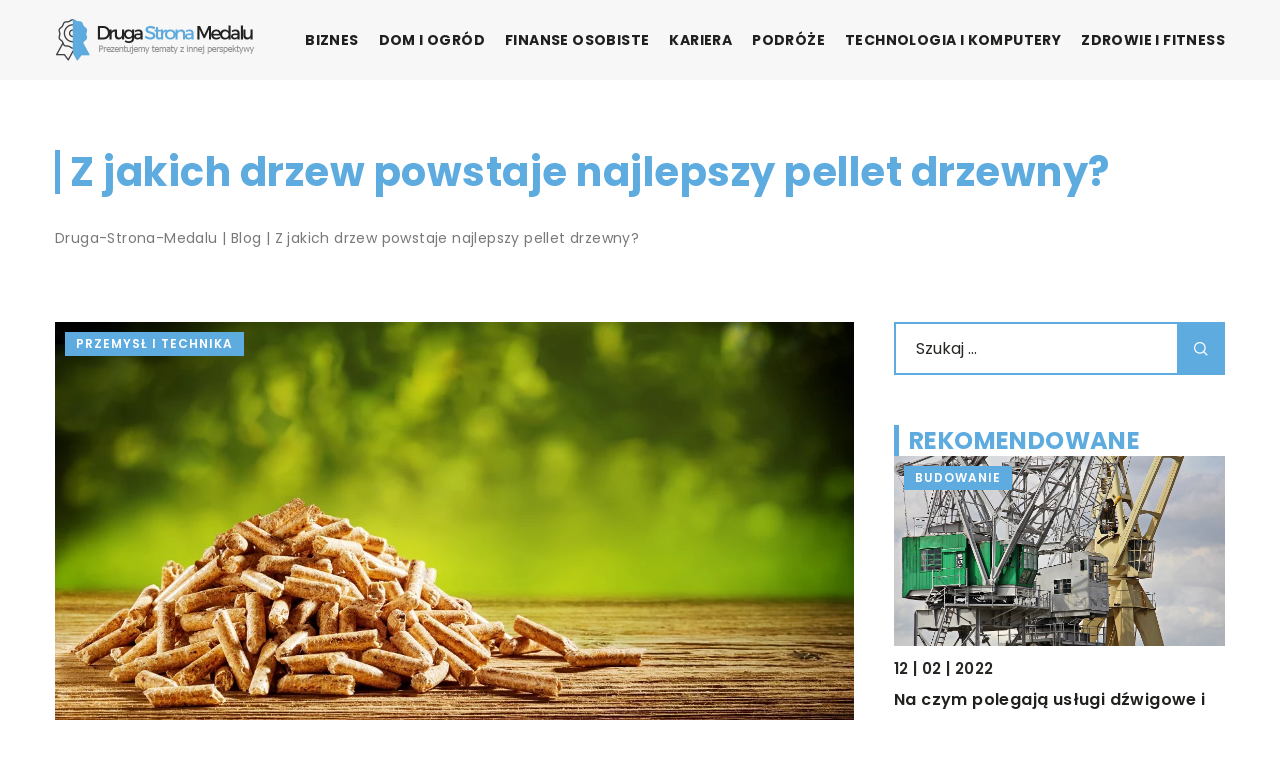

--- FILE ---
content_type: text/html; charset=UTF-8
request_url: https://druga-strona-medalu.pl/z-jakich-drzew-powstaje-najlepszy-pellet-drzewny/
body_size: 15737
content:
<!DOCTYPE html>
<html lang="pl">
<head><meta charset="UTF-8"><script>if(navigator.userAgent.match(/MSIE|Internet Explorer/i)||navigator.userAgent.match(/Trident\/7\..*?rv:11/i)){var href=document.location.href;if(!href.match(/[?&]nowprocket/)){if(href.indexOf("?")==-1){if(href.indexOf("#")==-1){document.location.href=href+"?nowprocket=1"}else{document.location.href=href.replace("#","?nowprocket=1#")}}else{if(href.indexOf("#")==-1){document.location.href=href+"&nowprocket=1"}else{document.location.href=href.replace("#","&nowprocket=1#")}}}}</script><script>class RocketLazyLoadScripts{constructor(){this.v="1.2.3",this.triggerEvents=["keydown","mousedown","mousemove","touchmove","touchstart","touchend","wheel"],this.userEventHandler=this._triggerListener.bind(this),this.touchStartHandler=this._onTouchStart.bind(this),this.touchMoveHandler=this._onTouchMove.bind(this),this.touchEndHandler=this._onTouchEnd.bind(this),this.clickHandler=this._onClick.bind(this),this.interceptedClicks=[],window.addEventListener("pageshow",t=>{this.persisted=t.persisted}),window.addEventListener("DOMContentLoaded",()=>{this._preconnect3rdParties()}),this.delayedScripts={normal:[],async:[],defer:[]},this.trash=[],this.allJQueries=[]}_addUserInteractionListener(t){if(document.hidden){t._triggerListener();return}this.triggerEvents.forEach(e=>window.addEventListener(e,t.userEventHandler,{passive:!0})),window.addEventListener("touchstart",t.touchStartHandler,{passive:!0}),window.addEventListener("mousedown",t.touchStartHandler),document.addEventListener("visibilitychange",t.userEventHandler)}_removeUserInteractionListener(){this.triggerEvents.forEach(t=>window.removeEventListener(t,this.userEventHandler,{passive:!0})),document.removeEventListener("visibilitychange",this.userEventHandler)}_onTouchStart(t){"HTML"!==t.target.tagName&&(window.addEventListener("touchend",this.touchEndHandler),window.addEventListener("mouseup",this.touchEndHandler),window.addEventListener("touchmove",this.touchMoveHandler,{passive:!0}),window.addEventListener("mousemove",this.touchMoveHandler),t.target.addEventListener("click",this.clickHandler),this._renameDOMAttribute(t.target,"onclick","rocket-onclick"),this._pendingClickStarted())}_onTouchMove(t){window.removeEventListener("touchend",this.touchEndHandler),window.removeEventListener("mouseup",this.touchEndHandler),window.removeEventListener("touchmove",this.touchMoveHandler,{passive:!0}),window.removeEventListener("mousemove",this.touchMoveHandler),t.target.removeEventListener("click",this.clickHandler),this._renameDOMAttribute(t.target,"rocket-onclick","onclick"),this._pendingClickFinished()}_onTouchEnd(t){window.removeEventListener("touchend",this.touchEndHandler),window.removeEventListener("mouseup",this.touchEndHandler),window.removeEventListener("touchmove",this.touchMoveHandler,{passive:!0}),window.removeEventListener("mousemove",this.touchMoveHandler)}_onClick(t){t.target.removeEventListener("click",this.clickHandler),this._renameDOMAttribute(t.target,"rocket-onclick","onclick"),this.interceptedClicks.push(t),t.preventDefault(),t.stopPropagation(),t.stopImmediatePropagation(),this._pendingClickFinished()}_replayClicks(){window.removeEventListener("touchstart",this.touchStartHandler,{passive:!0}),window.removeEventListener("mousedown",this.touchStartHandler),this.interceptedClicks.forEach(t=>{t.target.dispatchEvent(new MouseEvent("click",{view:t.view,bubbles:!0,cancelable:!0}))})}_waitForPendingClicks(){return new Promise(t=>{this._isClickPending?this._pendingClickFinished=t:t()})}_pendingClickStarted(){this._isClickPending=!0}_pendingClickFinished(){this._isClickPending=!1}_renameDOMAttribute(t,e,r){t.hasAttribute&&t.hasAttribute(e)&&(event.target.setAttribute(r,event.target.getAttribute(e)),event.target.removeAttribute(e))}_triggerListener(){this._removeUserInteractionListener(this),"loading"===document.readyState?document.addEventListener("DOMContentLoaded",this._loadEverythingNow.bind(this)):this._loadEverythingNow()}_preconnect3rdParties(){let t=[];document.querySelectorAll("script[type=rocketlazyloadscript]").forEach(e=>{if(e.hasAttribute("src")){let r=new URL(e.src).origin;r!==location.origin&&t.push({src:r,crossOrigin:e.crossOrigin||"module"===e.getAttribute("data-rocket-type")})}}),t=[...new Map(t.map(t=>[JSON.stringify(t),t])).values()],this._batchInjectResourceHints(t,"preconnect")}async _loadEverythingNow(){this.lastBreath=Date.now(),this._delayEventListeners(this),this._delayJQueryReady(this),this._handleDocumentWrite(),this._registerAllDelayedScripts(),this._preloadAllScripts(),await this._loadScriptsFromList(this.delayedScripts.normal),await this._loadScriptsFromList(this.delayedScripts.defer),await this._loadScriptsFromList(this.delayedScripts.async);try{await this._triggerDOMContentLoaded(),await this._triggerWindowLoad()}catch(t){console.error(t)}window.dispatchEvent(new Event("rocket-allScriptsLoaded")),this._waitForPendingClicks().then(()=>{this._replayClicks()}),this._emptyTrash()}_registerAllDelayedScripts(){document.querySelectorAll("script[type=rocketlazyloadscript]").forEach(t=>{t.hasAttribute("data-rocket-src")?t.hasAttribute("async")&&!1!==t.async?this.delayedScripts.async.push(t):t.hasAttribute("defer")&&!1!==t.defer||"module"===t.getAttribute("data-rocket-type")?this.delayedScripts.defer.push(t):this.delayedScripts.normal.push(t):this.delayedScripts.normal.push(t)})}async _transformScript(t){return new Promise((await this._littleBreath(),navigator.userAgent.indexOf("Firefox/")>0||""===navigator.vendor)?e=>{let r=document.createElement("script");[...t.attributes].forEach(t=>{let e=t.nodeName;"type"!==e&&("data-rocket-type"===e&&(e="type"),"data-rocket-src"===e&&(e="src"),r.setAttribute(e,t.nodeValue))}),t.text&&(r.text=t.text),r.hasAttribute("src")?(r.addEventListener("load",e),r.addEventListener("error",e)):(r.text=t.text,e());try{t.parentNode.replaceChild(r,t)}catch(i){e()}}:async e=>{function r(){t.setAttribute("data-rocket-status","failed"),e()}try{let i=t.getAttribute("data-rocket-type"),n=t.getAttribute("data-rocket-src");t.text,i?(t.type=i,t.removeAttribute("data-rocket-type")):t.removeAttribute("type"),t.addEventListener("load",function r(){t.setAttribute("data-rocket-status","executed"),e()}),t.addEventListener("error",r),n?(t.removeAttribute("data-rocket-src"),t.src=n):t.src="data:text/javascript;base64,"+window.btoa(unescape(encodeURIComponent(t.text)))}catch(s){r()}})}async _loadScriptsFromList(t){let e=t.shift();return e&&e.isConnected?(await this._transformScript(e),this._loadScriptsFromList(t)):Promise.resolve()}_preloadAllScripts(){this._batchInjectResourceHints([...this.delayedScripts.normal,...this.delayedScripts.defer,...this.delayedScripts.async],"preload")}_batchInjectResourceHints(t,e){var r=document.createDocumentFragment();t.forEach(t=>{let i=t.getAttribute&&t.getAttribute("data-rocket-src")||t.src;if(i){let n=document.createElement("link");n.href=i,n.rel=e,"preconnect"!==e&&(n.as="script"),t.getAttribute&&"module"===t.getAttribute("data-rocket-type")&&(n.crossOrigin=!0),t.crossOrigin&&(n.crossOrigin=t.crossOrigin),t.integrity&&(n.integrity=t.integrity),r.appendChild(n),this.trash.push(n)}}),document.head.appendChild(r)}_delayEventListeners(t){let e={};function r(t,r){!function t(r){!e[r]&&(e[r]={originalFunctions:{add:r.addEventListener,remove:r.removeEventListener},eventsToRewrite:[]},r.addEventListener=function(){arguments[0]=i(arguments[0]),e[r].originalFunctions.add.apply(r,arguments)},r.removeEventListener=function(){arguments[0]=i(arguments[0]),e[r].originalFunctions.remove.apply(r,arguments)});function i(t){return e[r].eventsToRewrite.indexOf(t)>=0?"rocket-"+t:t}}(t),e[t].eventsToRewrite.push(r)}function i(t,e){let r=t[e];Object.defineProperty(t,e,{get:()=>r||function(){},set(i){t["rocket"+e]=r=i}})}r(document,"DOMContentLoaded"),r(window,"DOMContentLoaded"),r(window,"load"),r(window,"pageshow"),r(document,"readystatechange"),i(document,"onreadystatechange"),i(window,"onload"),i(window,"onpageshow")}_delayJQueryReady(t){let e;function r(r){if(r&&r.fn&&!t.allJQueries.includes(r)){r.fn.ready=r.fn.init.prototype.ready=function(e){return t.domReadyFired?e.bind(document)(r):document.addEventListener("rocket-DOMContentLoaded",()=>e.bind(document)(r)),r([])};let i=r.fn.on;r.fn.on=r.fn.init.prototype.on=function(){if(this[0]===window){function t(t){return t.split(" ").map(t=>"load"===t||0===t.indexOf("load.")?"rocket-jquery-load":t).join(" ")}"string"==typeof arguments[0]||arguments[0]instanceof String?arguments[0]=t(arguments[0]):"object"==typeof arguments[0]&&Object.keys(arguments[0]).forEach(e=>{let r=arguments[0][e];delete arguments[0][e],arguments[0][t(e)]=r})}return i.apply(this,arguments),this},t.allJQueries.push(r)}e=r}r(window.jQuery),Object.defineProperty(window,"jQuery",{get:()=>e,set(t){r(t)}})}async _triggerDOMContentLoaded(){this.domReadyFired=!0,await this._littleBreath(),document.dispatchEvent(new Event("rocket-DOMContentLoaded")),await this._littleBreath(),window.dispatchEvent(new Event("rocket-DOMContentLoaded")),await this._littleBreath(),document.dispatchEvent(new Event("rocket-readystatechange")),await this._littleBreath(),document.rocketonreadystatechange&&document.rocketonreadystatechange()}async _triggerWindowLoad(){await this._littleBreath(),window.dispatchEvent(new Event("rocket-load")),await this._littleBreath(),window.rocketonload&&window.rocketonload(),await this._littleBreath(),this.allJQueries.forEach(t=>t(window).trigger("rocket-jquery-load")),await this._littleBreath();let t=new Event("rocket-pageshow");t.persisted=this.persisted,window.dispatchEvent(t),await this._littleBreath(),window.rocketonpageshow&&window.rocketonpageshow({persisted:this.persisted})}_handleDocumentWrite(){let t=new Map;document.write=document.writeln=function(e){let r=document.currentScript;r||console.error("WPRocket unable to document.write this: "+e);let i=document.createRange(),n=r.parentElement,s=t.get(r);void 0===s&&(s=r.nextSibling,t.set(r,s));let a=document.createDocumentFragment();i.setStart(a,0),a.appendChild(i.createContextualFragment(e)),n.insertBefore(a,s)}}async _littleBreath(){Date.now()-this.lastBreath>45&&(await this._requestAnimFrame(),this.lastBreath=Date.now())}async _requestAnimFrame(){return document.hidden?new Promise(t=>setTimeout(t)):new Promise(t=>requestAnimationFrame(t))}_emptyTrash(){this.trash.forEach(t=>t.remove())}static run(){let t=new RocketLazyLoadScripts;t._addUserInteractionListener(t)}}RocketLazyLoadScripts.run();</script>	
	
	<meta name="viewport" content="width=device-width, initial-scale=1">
		<meta name='robots' content='index, follow, max-image-preview:large, max-snippet:-1, max-video-preview:-1' />

	<!-- This site is optimized with the Yoast SEO plugin v26.5 - https://yoast.com/wordpress/plugins/seo/ -->
	<title>Z jakich drzew powstaje najlepszy pellet drzewny? - druga-strona-medalu.pl</title><link rel="stylesheet" href="https://druga-strona-medalu.pl/wp-content/cache/min/1/93bc69ddde3ed16c7b6e2170d07d56e8.css" media="all" data-minify="1" />
	<link rel="canonical" href="https://druga-strona-medalu.pl/z-jakich-drzew-powstaje-najlepszy-pellet-drzewny/" />
	<meta property="og:locale" content="pl_PL" />
	<meta property="og:type" content="article" />
	<meta property="og:title" content="Z jakich drzew powstaje najlepszy pellet drzewny? - druga-strona-medalu.pl" />
	<meta property="og:description" content="To jest świetne pytanie. Odpowiedź zależy od tego, czego szukasz w peletach drzewnych. Niektóre drzewa są lepsze od innych do [&hellip;]" />
	<meta property="og:url" content="https://druga-strona-medalu.pl/z-jakich-drzew-powstaje-najlepszy-pellet-drzewny/" />
	<meta property="og:site_name" content="druga-strona-medalu.pl" />
	<meta property="og:image" content="https://druga-strona-medalu.pl/wp-content/uploads/2023/03/pellet-opal.jpeg" />
	<meta property="og:image:width" content="1280" />
	<meta property="og:image:height" content="704" />
	<meta property="og:image:type" content="image/jpeg" />
	<meta name="author" content="druga-strona-medalu" />
	<meta name="twitter:card" content="summary_large_image" />
	<meta name="twitter:label1" content="Napisane przez" />
	<meta name="twitter:data1" content="druga-strona-medalu" />
	<meta name="twitter:label2" content="Szacowany czas czytania" />
	<meta name="twitter:data2" content="2 minuty" />
	<script type="application/ld+json" class="yoast-schema-graph">{"@context":"https://schema.org","@graph":[{"@type":"WebPage","@id":"https://druga-strona-medalu.pl/z-jakich-drzew-powstaje-najlepszy-pellet-drzewny/","url":"https://druga-strona-medalu.pl/z-jakich-drzew-powstaje-najlepszy-pellet-drzewny/","name":"Z jakich drzew powstaje najlepszy pellet drzewny? - druga-strona-medalu.pl","isPartOf":{"@id":"https://druga-strona-medalu.pl/#website"},"primaryImageOfPage":{"@id":"https://druga-strona-medalu.pl/z-jakich-drzew-powstaje-najlepszy-pellet-drzewny/#primaryimage"},"image":{"@id":"https://druga-strona-medalu.pl/z-jakich-drzew-powstaje-najlepszy-pellet-drzewny/#primaryimage"},"thumbnailUrl":"https://druga-strona-medalu.pl/wp-content/uploads/2023/03/pellet-opal.jpeg","inLanguage":"pl-PL","potentialAction":[{"@type":"ReadAction","target":["https://druga-strona-medalu.pl/z-jakich-drzew-powstaje-najlepszy-pellet-drzewny/"]}]},{"@type":"ImageObject","inLanguage":"pl-PL","@id":"https://druga-strona-medalu.pl/z-jakich-drzew-powstaje-najlepszy-pellet-drzewny/#primaryimage","url":"https://druga-strona-medalu.pl/wp-content/uploads/2023/03/pellet-opal.jpeg","contentUrl":"https://druga-strona-medalu.pl/wp-content/uploads/2023/03/pellet-opal.jpeg","width":1280,"height":704},{"@type":"WebSite","@id":"https://druga-strona-medalu.pl/#website","url":"https://druga-strona-medalu.pl/","name":"druga-strona-medalu.pl","description":"","potentialAction":[{"@type":"SearchAction","target":{"@type":"EntryPoint","urlTemplate":"https://druga-strona-medalu.pl/?s={search_term_string}"},"query-input":{"@type":"PropertyValueSpecification","valueRequired":true,"valueName":"search_term_string"}}],"inLanguage":"pl-PL"}]}</script>
	<!-- / Yoast SEO plugin. -->


<link rel='dns-prefetch' href='//cdnjs.cloudflare.com' />

<style id='wp-img-auto-sizes-contain-inline-css' type='text/css'>
img:is([sizes=auto i],[sizes^="auto," i]){contain-intrinsic-size:3000px 1500px}
/*# sourceURL=wp-img-auto-sizes-contain-inline-css */
</style>
<style id='wp-emoji-styles-inline-css' type='text/css'>

	img.wp-smiley, img.emoji {
		display: inline !important;
		border: none !important;
		box-shadow: none !important;
		height: 1em !important;
		width: 1em !important;
		margin: 0 0.07em !important;
		vertical-align: -0.1em !important;
		background: none !important;
		padding: 0 !important;
	}
/*# sourceURL=wp-emoji-styles-inline-css */
</style>
<style id='classic-theme-styles-inline-css' type='text/css'>
/*! This file is auto-generated */
.wp-block-button__link{color:#fff;background-color:#32373c;border-radius:9999px;box-shadow:none;text-decoration:none;padding:calc(.667em + 2px) calc(1.333em + 2px);font-size:1.125em}.wp-block-file__button{background:#32373c;color:#fff;text-decoration:none}
/*# sourceURL=/wp-includes/css/classic-themes.min.css */
</style>

<script type="text/javascript" src="https://druga-strona-medalu.pl/wp-includes/js/jquery/jquery.min.js?ver=3.7.1" id="jquery-core-js"></script>
<script type="text/javascript" src="https://druga-strona-medalu.pl/wp-includes/js/jquery/jquery-migrate.min.js?ver=3.4.1" id="jquery-migrate-js" defer></script>
<script  type="application/ld+json">
        {
          "@context": "https://schema.org",
          "@type": "BreadcrumbList",
          "itemListElement": [{"@type": "ListItem","position": 1,"name": "druga-strona-medalu","item": "https://druga-strona-medalu.pl" },{"@type": "ListItem","position": 2,"name": "Blog","item": "https://druga-strona-medalu.pl/blog/" },{"@type": "ListItem","position": 3,"name": "Z jakich drzew powstaje najlepszy pellet drzewny?"}]
        }
        </script>    <style>
    @font-face {font-family: 'Poppins';font-style: normal;font-weight: 400;src: url('https://druga-strona-medalu.pl/wp-content/themes/knight-theme/fonts/Poppins-Regular.ttf');font-display: swap;}
    @font-face {font-family: 'Poppins';font-style: normal;font-weight: 500;src: url('https://druga-strona-medalu.pl/wp-content/themes/knight-theme/fonts/Poppins-Medium.ttf');font-display: swap;}
    @font-face {font-family: 'Poppins';font-style: normal;font-weight: 600;src: url('https://druga-strona-medalu.pl/wp-content/themes/knight-theme/fonts/Poppins-SemiBold.ttf');font-display: swap;}
    @font-face {font-family: 'Poppins';font-style: normal;font-weight: 700;src: url('https://druga-strona-medalu.pl/wp-content/themes/knight-theme/fonts/Poppins-Bold.ttf');font-display: swap;}
    @font-face {font-family: 'Poppins';font-style: normal;font-weight: 800;src: url('https://druga-strona-medalu.pl/wp-content/themes/knight-theme/fonts/Poppins-ExtraBold.ttf');font-display: swap;}
    </style>
<script  type="application/ld+json">
        {
          "@context": "https://schema.org",
          "@type": "Article",
          "headline": "Z jakich drzew powstaje najlepszy pellet drzewny?",
          "image": "https://druga-strona-medalu.pl/wp-content/uploads/2023/03/pellet-opal.jpeg",
          "datePublished": "2023-01-20",
          "dateModified": "2023-01-20",
          "author": {
            "@type": "Person",
            "name": "druga-strona-medalu"
          },
           "publisher": {
            "@type": "Organization",
            "name": "druga-strona-medalu.pl",
            "logo": {
              "@type": "ImageObject",
              "url": "https://druga-strona-medalu.pl/wp-content/uploads/2023/07/logo8.png"
            }
          }
          
        }
        </script><link rel="icon" href="https://druga-strona-medalu.pl/wp-content/uploads/2023/07/cropped-logo8_favicon-300x300-1.png" sizes="32x32" />
<link rel="icon" href="https://druga-strona-medalu.pl/wp-content/uploads/2023/07/cropped-logo8_favicon-300x300-1.png" sizes="192x192" />
<link rel="apple-touch-icon" href="https://druga-strona-medalu.pl/wp-content/uploads/2023/07/cropped-logo8_favicon-300x300-1.png" />
<meta name="msapplication-TileImage" content="https://druga-strona-medalu.pl/wp-content/uploads/2023/07/cropped-logo8_favicon-300x300-1.png" />
<noscript><style id="rocket-lazyload-nojs-css">.rll-youtube-player, [data-lazy-src]{display:none !important;}</style></noscript>	
<!-- Google tag (gtag.js) -->
<script type="rocketlazyloadscript" async data-rocket-src="https://www.googletagmanager.com/gtag/js?id=G-ZLL64EVS2K"></script>
<script type="rocketlazyloadscript">
  window.dataLayer = window.dataLayer || [];
  function gtag(){dataLayer.push(arguments);}
  gtag('js', new Date());

  gtag('config', 'G-ZLL64EVS2K');
</script>


<style id='global-styles-inline-css' type='text/css'>
:root{--wp--preset--aspect-ratio--square: 1;--wp--preset--aspect-ratio--4-3: 4/3;--wp--preset--aspect-ratio--3-4: 3/4;--wp--preset--aspect-ratio--3-2: 3/2;--wp--preset--aspect-ratio--2-3: 2/3;--wp--preset--aspect-ratio--16-9: 16/9;--wp--preset--aspect-ratio--9-16: 9/16;--wp--preset--color--black: #000000;--wp--preset--color--cyan-bluish-gray: #abb8c3;--wp--preset--color--white: #ffffff;--wp--preset--color--pale-pink: #f78da7;--wp--preset--color--vivid-red: #cf2e2e;--wp--preset--color--luminous-vivid-orange: #ff6900;--wp--preset--color--luminous-vivid-amber: #fcb900;--wp--preset--color--light-green-cyan: #7bdcb5;--wp--preset--color--vivid-green-cyan: #00d084;--wp--preset--color--pale-cyan-blue: #8ed1fc;--wp--preset--color--vivid-cyan-blue: #0693e3;--wp--preset--color--vivid-purple: #9b51e0;--wp--preset--gradient--vivid-cyan-blue-to-vivid-purple: linear-gradient(135deg,rgb(6,147,227) 0%,rgb(155,81,224) 100%);--wp--preset--gradient--light-green-cyan-to-vivid-green-cyan: linear-gradient(135deg,rgb(122,220,180) 0%,rgb(0,208,130) 100%);--wp--preset--gradient--luminous-vivid-amber-to-luminous-vivid-orange: linear-gradient(135deg,rgb(252,185,0) 0%,rgb(255,105,0) 100%);--wp--preset--gradient--luminous-vivid-orange-to-vivid-red: linear-gradient(135deg,rgb(255,105,0) 0%,rgb(207,46,46) 100%);--wp--preset--gradient--very-light-gray-to-cyan-bluish-gray: linear-gradient(135deg,rgb(238,238,238) 0%,rgb(169,184,195) 100%);--wp--preset--gradient--cool-to-warm-spectrum: linear-gradient(135deg,rgb(74,234,220) 0%,rgb(151,120,209) 20%,rgb(207,42,186) 40%,rgb(238,44,130) 60%,rgb(251,105,98) 80%,rgb(254,248,76) 100%);--wp--preset--gradient--blush-light-purple: linear-gradient(135deg,rgb(255,206,236) 0%,rgb(152,150,240) 100%);--wp--preset--gradient--blush-bordeaux: linear-gradient(135deg,rgb(254,205,165) 0%,rgb(254,45,45) 50%,rgb(107,0,62) 100%);--wp--preset--gradient--luminous-dusk: linear-gradient(135deg,rgb(255,203,112) 0%,rgb(199,81,192) 50%,rgb(65,88,208) 100%);--wp--preset--gradient--pale-ocean: linear-gradient(135deg,rgb(255,245,203) 0%,rgb(182,227,212) 50%,rgb(51,167,181) 100%);--wp--preset--gradient--electric-grass: linear-gradient(135deg,rgb(202,248,128) 0%,rgb(113,206,126) 100%);--wp--preset--gradient--midnight: linear-gradient(135deg,rgb(2,3,129) 0%,rgb(40,116,252) 100%);--wp--preset--font-size--small: 13px;--wp--preset--font-size--medium: 20px;--wp--preset--font-size--large: 36px;--wp--preset--font-size--x-large: 42px;--wp--preset--spacing--20: 0.44rem;--wp--preset--spacing--30: 0.67rem;--wp--preset--spacing--40: 1rem;--wp--preset--spacing--50: 1.5rem;--wp--preset--spacing--60: 2.25rem;--wp--preset--spacing--70: 3.38rem;--wp--preset--spacing--80: 5.06rem;--wp--preset--shadow--natural: 6px 6px 9px rgba(0, 0, 0, 0.2);--wp--preset--shadow--deep: 12px 12px 50px rgba(0, 0, 0, 0.4);--wp--preset--shadow--sharp: 6px 6px 0px rgba(0, 0, 0, 0.2);--wp--preset--shadow--outlined: 6px 6px 0px -3px rgb(255, 255, 255), 6px 6px rgb(0, 0, 0);--wp--preset--shadow--crisp: 6px 6px 0px rgb(0, 0, 0);}:where(.is-layout-flex){gap: 0.5em;}:where(.is-layout-grid){gap: 0.5em;}body .is-layout-flex{display: flex;}.is-layout-flex{flex-wrap: wrap;align-items: center;}.is-layout-flex > :is(*, div){margin: 0;}body .is-layout-grid{display: grid;}.is-layout-grid > :is(*, div){margin: 0;}:where(.wp-block-columns.is-layout-flex){gap: 2em;}:where(.wp-block-columns.is-layout-grid){gap: 2em;}:where(.wp-block-post-template.is-layout-flex){gap: 1.25em;}:where(.wp-block-post-template.is-layout-grid){gap: 1.25em;}.has-black-color{color: var(--wp--preset--color--black) !important;}.has-cyan-bluish-gray-color{color: var(--wp--preset--color--cyan-bluish-gray) !important;}.has-white-color{color: var(--wp--preset--color--white) !important;}.has-pale-pink-color{color: var(--wp--preset--color--pale-pink) !important;}.has-vivid-red-color{color: var(--wp--preset--color--vivid-red) !important;}.has-luminous-vivid-orange-color{color: var(--wp--preset--color--luminous-vivid-orange) !important;}.has-luminous-vivid-amber-color{color: var(--wp--preset--color--luminous-vivid-amber) !important;}.has-light-green-cyan-color{color: var(--wp--preset--color--light-green-cyan) !important;}.has-vivid-green-cyan-color{color: var(--wp--preset--color--vivid-green-cyan) !important;}.has-pale-cyan-blue-color{color: var(--wp--preset--color--pale-cyan-blue) !important;}.has-vivid-cyan-blue-color{color: var(--wp--preset--color--vivid-cyan-blue) !important;}.has-vivid-purple-color{color: var(--wp--preset--color--vivid-purple) !important;}.has-black-background-color{background-color: var(--wp--preset--color--black) !important;}.has-cyan-bluish-gray-background-color{background-color: var(--wp--preset--color--cyan-bluish-gray) !important;}.has-white-background-color{background-color: var(--wp--preset--color--white) !important;}.has-pale-pink-background-color{background-color: var(--wp--preset--color--pale-pink) !important;}.has-vivid-red-background-color{background-color: var(--wp--preset--color--vivid-red) !important;}.has-luminous-vivid-orange-background-color{background-color: var(--wp--preset--color--luminous-vivid-orange) !important;}.has-luminous-vivid-amber-background-color{background-color: var(--wp--preset--color--luminous-vivid-amber) !important;}.has-light-green-cyan-background-color{background-color: var(--wp--preset--color--light-green-cyan) !important;}.has-vivid-green-cyan-background-color{background-color: var(--wp--preset--color--vivid-green-cyan) !important;}.has-pale-cyan-blue-background-color{background-color: var(--wp--preset--color--pale-cyan-blue) !important;}.has-vivid-cyan-blue-background-color{background-color: var(--wp--preset--color--vivid-cyan-blue) !important;}.has-vivid-purple-background-color{background-color: var(--wp--preset--color--vivid-purple) !important;}.has-black-border-color{border-color: var(--wp--preset--color--black) !important;}.has-cyan-bluish-gray-border-color{border-color: var(--wp--preset--color--cyan-bluish-gray) !important;}.has-white-border-color{border-color: var(--wp--preset--color--white) !important;}.has-pale-pink-border-color{border-color: var(--wp--preset--color--pale-pink) !important;}.has-vivid-red-border-color{border-color: var(--wp--preset--color--vivid-red) !important;}.has-luminous-vivid-orange-border-color{border-color: var(--wp--preset--color--luminous-vivid-orange) !important;}.has-luminous-vivid-amber-border-color{border-color: var(--wp--preset--color--luminous-vivid-amber) !important;}.has-light-green-cyan-border-color{border-color: var(--wp--preset--color--light-green-cyan) !important;}.has-vivid-green-cyan-border-color{border-color: var(--wp--preset--color--vivid-green-cyan) !important;}.has-pale-cyan-blue-border-color{border-color: var(--wp--preset--color--pale-cyan-blue) !important;}.has-vivid-cyan-blue-border-color{border-color: var(--wp--preset--color--vivid-cyan-blue) !important;}.has-vivid-purple-border-color{border-color: var(--wp--preset--color--vivid-purple) !important;}.has-vivid-cyan-blue-to-vivid-purple-gradient-background{background: var(--wp--preset--gradient--vivid-cyan-blue-to-vivid-purple) !important;}.has-light-green-cyan-to-vivid-green-cyan-gradient-background{background: var(--wp--preset--gradient--light-green-cyan-to-vivid-green-cyan) !important;}.has-luminous-vivid-amber-to-luminous-vivid-orange-gradient-background{background: var(--wp--preset--gradient--luminous-vivid-amber-to-luminous-vivid-orange) !important;}.has-luminous-vivid-orange-to-vivid-red-gradient-background{background: var(--wp--preset--gradient--luminous-vivid-orange-to-vivid-red) !important;}.has-very-light-gray-to-cyan-bluish-gray-gradient-background{background: var(--wp--preset--gradient--very-light-gray-to-cyan-bluish-gray) !important;}.has-cool-to-warm-spectrum-gradient-background{background: var(--wp--preset--gradient--cool-to-warm-spectrum) !important;}.has-blush-light-purple-gradient-background{background: var(--wp--preset--gradient--blush-light-purple) !important;}.has-blush-bordeaux-gradient-background{background: var(--wp--preset--gradient--blush-bordeaux) !important;}.has-luminous-dusk-gradient-background{background: var(--wp--preset--gradient--luminous-dusk) !important;}.has-pale-ocean-gradient-background{background: var(--wp--preset--gradient--pale-ocean) !important;}.has-electric-grass-gradient-background{background: var(--wp--preset--gradient--electric-grass) !important;}.has-midnight-gradient-background{background: var(--wp--preset--gradient--midnight) !important;}.has-small-font-size{font-size: var(--wp--preset--font-size--small) !important;}.has-medium-font-size{font-size: var(--wp--preset--font-size--medium) !important;}.has-large-font-size{font-size: var(--wp--preset--font-size--large) !important;}.has-x-large-font-size{font-size: var(--wp--preset--font-size--x-large) !important;}
/*# sourceURL=global-styles-inline-css */
</style>
</head>

<body class="wp-singular post-template-default single single-post postid-3982 single-format-standard wp-theme-knight-theme">


	<header class="k_header">
		<div class="k_conatiner k-flex-between"> 
			<nav id="mainnav" class="mainnav" role="navigation">
				<div class="menu-menu-container"><ul id="menu-menu" class="menu"><li id="menu-item-6296" class="menu-item menu-item-type-taxonomy menu-item-object-companycategory menu-item-6296"><a href="https://druga-strona-medalu.pl/firmy/biznes/">Biznes</a></li>
<li id="menu-item-6297" class="menu-item menu-item-type-taxonomy menu-item-object-companycategory menu-item-6297"><a href="https://druga-strona-medalu.pl/firmy/dom-i-ogrod/">Dom i ogród</a></li>
<li id="menu-item-6298" class="menu-item menu-item-type-taxonomy menu-item-object-companycategory menu-item-6298"><a href="https://druga-strona-medalu.pl/firmy/finanse-osobiste/">Finanse osobiste</a></li>
<li id="menu-item-6299" class="menu-item menu-item-type-taxonomy menu-item-object-companycategory menu-item-6299"><a href="https://druga-strona-medalu.pl/firmy/kariera/">Kariera</a></li>
<li id="menu-item-6300" class="menu-item menu-item-type-taxonomy menu-item-object-companycategory menu-item-6300"><a href="https://druga-strona-medalu.pl/firmy/podroze/">Podróże</a></li>
<li id="menu-item-6301" class="menu-item menu-item-type-taxonomy menu-item-object-companycategory menu-item-6301"><a href="https://druga-strona-medalu.pl/firmy/technologia-i-komputery/">Technologia i komputery</a></li>
<li id="menu-item-6302" class="menu-item menu-item-type-taxonomy menu-item-object-companycategory menu-item-6302"><a href="https://druga-strona-medalu.pl/firmy/zdrowie-i-fitness/">Zdrowie i fitness</a></li>
</ul></div>			</nav> 
			<div class="k_logo">
								<a href="https://druga-strona-medalu.pl/">   
					<img width="400" height="100" src="https://druga-strona-medalu.pl/wp-content/uploads/2023/07/logo8.png" class="logo-main" alt="druga-strona-medalu.pl">	
				</a>
							</div> 	
			<div class="mobile-menu">
				<div id="btn-menu">
					<svg class="ham hamRotate ham8" viewBox="0 0 100 100" width="80" onclick="this.classList.toggle('active')">
						<path class="line top" d="m 30,33 h 40 c 3.722839,0 7.5,3.126468 7.5,8.578427 0,5.451959 -2.727029,8.421573 -7.5,8.421573 h -20" />
						<path class="line middle"d="m 30,50 h 40" />
						<path class="line bottom" d="m 70,67 h -40 c 0,0 -7.5,-0.802118 -7.5,-8.365747 0,-7.563629 7.5,-8.634253 7.5,-8.634253 h 20" />
					</svg>
				</div>
			</div>
		</div> 
	</header>


			
									

<section class="k-pt-7 k-pt-5-m">
	<div class="k_conatiner k_conatiner-col">
		
		
		<div class="k-flex">
			
			<h1 class="k_page_h1 k-mb-3">Z jakich drzew powstaje najlepszy pellet drzewny?</h1>
			<ul id="breadcrumbs" class="k_breadcrumbs"><li class="item-home"><a class="bread-link bread-home" href="https://druga-strona-medalu.pl" title="druga-strona-medalu">druga-strona-medalu</a></li><li class="separator separator-home"> | </li><li data-id="4" class="item-cat"><a href="https://druga-strona-medalu.pl/blog/">Blog</a></li><li class="separator"> | </li><li data-id="5" class="item-current  item-3982"><strong class="bread-current bread-3982" title="Z jakich drzew powstaje najlepszy pellet drzewny?">Z jakich drzew powstaje najlepszy pellet drzewny?</strong></li></ul>		</div>
	</div>
</section>

<section class="k_text_section k-pt-7 k-pt-5-m">
	<div class="k_conatiner k_conatiner-col">
		
		<div class="k_col-7">
		
		<div class="k_relative k-flex k_img_banner k-mb-3">
			<img width="1280" height="704" src="https://druga-strona-medalu.pl/wp-content/uploads/2023/03/pellet-opal.jpeg" alt="Z jakich drzew powstaje najlepszy pellet drzewny?">			<div class="k_post-single-cat">
				<a href="https://druga-strona-medalu.pl/category/przemysl-i-technika/">Przemysł i technika</a>  
			</div> 
		</div> 
		
			

		<div class="k_meta-single k-mb-3 k-flex k-flex-v-center k_weight-semibold">
				<div class="k_post-single-author">
				
					<div class="k_meta-value k-flex k-flex-v-center">
					<svg width="80" height="80" viewBox="0 0 80 80" fill="none" xmlns="http://www.w3.org/2000/svg"><path d="M60 70L20 70C17.7909 70 16 68.2091 16 66C16 59.3836 20.1048 53.4615 26.3003 51.1395L27.5304 50.6785C35.5704 47.6651 44.4296 47.6651 52.4696 50.6785L53.6997 51.1395C59.8952 53.4615 64 59.3836 64 66C64 68.2091 62.2091 70 60 70Z" fill="#C2CCDE" stroke="#C2CCDE" stroke-width="4" stroke-linecap="square" stroke-linejoin="round" /><path d="M33.9015 38.8673C37.7294 40.8336 42.2706 40.8336 46.0985 38.8673C49.6611 37.0373 52.2136 33.7042 53.0516 29.7878L53.2752 28.7425C54.1322 24.7375 53.2168 20.5576 50.7644 17.2774L50.4053 16.797C47.9525 13.5163 44.0962 11.5845 40 11.5845C35.9038 11.5845 32.0475 13.5163 29.5947 16.797L29.2356 17.2774C26.7832 20.5576 25.8678 24.7375 26.7248 28.7425L26.9484 29.7878C27.7864 33.7042 30.3389 37.0373 33.9015 38.8673Z" fill="#C2CCDE" stroke="#C2CCDE" stroke-width="4" stroke-linecap="round" stroke-linejoin="round" /></svg>
						<a href="https://druga-strona-medalu.pl/autor/druga-strona-medalu/" rel="nofollow">druga-strona-medalu</a>					</div>
				</div>
				<div class="k_post-single-date">
					<div class="k_meta-value k-flex k-flex-v-center">
					<svg width="80" height="80" viewBox="0 0 80 80" fill="none" xmlns="http://www.w3.org/2000/svg"><path fill-rule="evenodd" clip-rule="evenodd" d="M55.5 13.5C55.5 12.1193 54.3807 11 53 11C51.6193 11 50.5 12.1193 50.5 13.5V21C50.5 21.2761 50.2761 21.5 50 21.5L30 21.5C29.7239 21.5 29.5 21.2761 29.5 21V13.5C29.5 12.1193 28.3807 11 27 11C25.6193 11 24.5 12.1193 24.5 13.5V21C24.5 21.2761 24.2761 21.5 24 21.5H20C17.7909 21.5 16 23.2909 16 25.5L16 31L64 31V25.5C64 23.2909 62.2091 21.5 60 21.5H56C55.7239 21.5 55.5 21.2761 55.5 21V13.5ZM64 36L16 36L16 65.5C16 67.7091 17.7909 69.5 20 69.5H60C62.2091 69.5 64 67.7091 64 65.5V36Z" fill="#000000" /></svg>
						<time>20 | 01 | 2023</time>
					</div>
				</div>
				
				
				 
			</div>
			
			<div class="k-flex k-mb-3">
				<div class="k-post-reading-time">Potrzebujesz ok. 2 min. aby przeczytać ten wpis</div>			</div>

			
			<div class="k_content k_ul">
				<div class='etykiety-publikacji'></div><p data-pm-slice="1 1 []">To jest świetne pytanie. Odpowiedź zależy od tego, czego szukasz w peletach drzewnych. Niektóre drzewa są lepsze od innych do produkcji peletów, ale nie ma jednego uniwersalnego rozwiązania.</p>
<p>Istnieje kilka gatunków drzew, które produkują dobre pellety, z ich własnymi unikalnymi cechami. Oto kilka z najbardziej popularnych:</p>
<h2>Aspen</h2>
<p>Jest to najczęstszy typ używany do produkcji pelletu, ponieważ ma wysoką wartość cieplną i niską zawartość wilgoci. Spala się również czysto, więc jest dobry dla wewnętrznych systemów grzewczych. Jednak drzewa osikowe rosną szybko i nie są na tyle trwałe, aby można je było zbierać trzy razy w roku, jak niektóre inne gatunki. Zanim będzie można je wykorzystać jako paliwo biomasowe, mija około pięciu lat. Drzewa osikowe produkują również sok, który może powodować zapychanie się rębaka, jeśli nie czyścimy go regularnie lub nie używamy środków zapobiegających przywieraniu, takich jak olej roślinny, na wałku ślimaka przed załadowaniem zrębków do leja.</p>
<h2>Olcha</h2>
<p>Podobnie jak osika, olcha rośnie szybko i produkuje duże ilości zrębków, które są idealne do produkcji peletów w domu lub na skalę komercyjną przy użyciu specjalistycznego sprzętu, takiego jak młyny do peletów lub linie do peletowania. Olcha jest miękkim drewnem, które jest łatwe do zrębkowania i może być używane samodzielnie lub mieszane z innymi rodzajami zrębków do produkcji wysokiej jakości peletów.</p>
<h2>Sosna</h2>
<p>Sosna jest kolejnym miękkim, łatwym do rozdrobnienia drewnem, z którego powstają dobre pellety. Jest częstym wyborem do produkcji peletów, ponieważ jest obfite i stosunkowo niedrogie w porównaniu z innymi rodzajami drewna. Sosna również spala się wydajnie, więc powstaje z niej wysokiej jakości <a href="https://top-pellet.pl/dolnoslaskie/gora/">pellet Góra</a> jest miastem, w którym można go kupić.</p>
			</div>

			

			

			
			<div class="k_posts-category k-flex k-mt-5">
				<div class="k-flex k_post-category-title k_uppercase k_weight-bold k_subtitle-24 k-mb-3 k_ls-1">Zobacz również</div>
				
				<div class="k_posts_category k-grid k-grid-2 k-gap-30"><div class="k_post_category-item k-flex"><div class="k_post-image k-flex k-mb-1"><a class="k-flex" href="https://druga-strona-medalu.pl/ciecie-laserem-blachy-jakie-ma-zalety/" rel="nofollow"><img width="510" height="340" src="https://druga-strona-medalu.pl/wp-content/uploads/2022/09/motoryzacja-laser-metal-ciecielaserem.jpg" class="attachment-full size-full wp-post-image" alt="Cięcie laserem blachy &#8211; jakie ma zalety?" decoding="async" /></a></div><div class="k_post-content"><div class="k_post-date k-mb-1"><time>17 | 08 | 2022</time></div><a class="k_post-title k_weight-semibold" href="https://druga-strona-medalu.pl/ciecie-laserem-blachy-jakie-ma-zalety/">Cięcie laserem blachy &#8211; jakie ma zalety?</a></div></div><div class="k_post_category-item k-flex"><div class="k_post-image k-flex k-mb-1"><a class="k-flex" href="https://druga-strona-medalu.pl/do-czego-powszechnie-uzywana-jest-tasma-i-folia-stretch/" rel="nofollow"><img width="1280" height="854" src="https://druga-strona-medalu.pl/wp-content/uploads/2021/06/magazyn-praca-wozek-widlowy-logistyka-opakowania-paczka-tasma.jpg" class="attachment-full size-full wp-post-image" alt="Do czego powszechnie używana jest taśma i folia stretch?" decoding="async" loading="lazy" /></a></div><div class="k_post-content"><div class="k_post-date k-mb-1"><time>16 | 05 | 2021</time></div><a class="k_post-title k_weight-semibold" href="https://druga-strona-medalu.pl/do-czego-powszechnie-uzywana-jest-tasma-i-folia-stretch/">Do czego powszechnie używana jest taśma i folia stretch?</a></div></div><div class="k_post_category-item k-flex"><div class="k_post-image k-flex k-mb-1"><a class="k-flex" href="https://druga-strona-medalu.pl/na-jakie-kwestie-zwrocic-uwage-przy-wymianie-katalizatora-na-nowy/" rel="nofollow"><img width="1280" height="730" src="https://druga-strona-medalu.pl/wp-content/uploads/2021/03/motoryzacja-katalizator-czesci-uklad-wydechowy.jpg" class="attachment-full size-full wp-post-image" alt="Na jakie kwestie zwrócić uwagę przy wymianie katalizatora na nowy?" decoding="async" loading="lazy" /></a></div><div class="k_post-content"><div class="k_post-date k-mb-1"><time>24 | 03 | 2021</time></div><a class="k_post-title k_weight-semibold" href="https://druga-strona-medalu.pl/na-jakie-kwestie-zwrocic-uwage-przy-wymianie-katalizatora-na-nowy/">Na jakie kwestie zwrócić uwagę przy wymianie katalizatora na nowy?</a></div></div><div class="k_post_category-item k-flex"><div class="k_post-image k-flex k-mb-1"><a class="k-flex" href="https://druga-strona-medalu.pl/jakie-zabezpieczenia-zamontowac-w-sklepie/" rel="nofollow"><img width="1280" height="720" src="https://druga-strona-medalu.pl/wp-content/uploads/2020/10/monitoring-cctv-kamera.jpg" class="attachment-full size-full wp-post-image" alt="Jakie zabezpieczenia zamontować w sklepie?" decoding="async" loading="lazy" /></a></div><div class="k_post-content"><div class="k_post-date k-mb-1"><time>14 | 10 | 2020</time></div><a class="k_post-title k_weight-semibold" href="https://druga-strona-medalu.pl/jakie-zabezpieczenia-zamontowac-w-sklepie/">Jakie zabezpieczenia zamontować w sklepie?</a></div></div><div class="k_post_category-item k-flex"><div class="k_post-image k-flex k-mb-1"><a class="k-flex" href="https://druga-strona-medalu.pl/kupujemy-nowy-telefon-w-co-powinnismy-sie-jeszcze-zaopatrzyc/" rel="nofollow"><img width="1280" height="853" src="https://druga-strona-medalu.pl/wp-content/uploads/2019/05/iphone-500291_1280.jpg" class="attachment-full size-full wp-post-image" alt="Kupujemy nowy telefon &#8211; w co powinniśmy się jeszcze zaopatrzyć?" decoding="async" loading="lazy" /></a></div><div class="k_post-content"><div class="k_post-date k-mb-1"><time>23 | 05 | 2019</time></div><a class="k_post-title k_weight-semibold" href="https://druga-strona-medalu.pl/kupujemy-nowy-telefon-w-co-powinnismy-sie-jeszcze-zaopatrzyc/">Kupujemy nowy telefon &#8211; w co powinniśmy się jeszcze zaopatrzyć?</a></div></div><div class="k_post_category-item k-flex"><div class="k_post-image k-flex k-mb-1"><a class="k-flex" href="https://druga-strona-medalu.pl/co-bedzie-nam-potrzebne-do-prawidlowego-funkcjonowania-drukarki/" rel="nofollow"><img width="1280" height="853" src="https://druga-strona-medalu.pl/wp-content/uploads/2023/02/drukarka.jpeg" class="attachment-full size-full wp-post-image" alt="Co będzie nam potrzebne do prawidłowego funkcjonowania drukarki?" decoding="async" loading="lazy" /></a></div><div class="k_post-content"><div class="k_post-date k-mb-1"><time>08 | 01 | 2023</time></div><a class="k_post-title k_weight-semibold" href="https://druga-strona-medalu.pl/co-bedzie-nam-potrzebne-do-prawidlowego-funkcjonowania-drukarki/">Co będzie nam potrzebne do prawidłowego funkcjonowania drukarki?</a></div></div></div>	
				
			</div>

			<div class="k_comments_section k-pt-5 k-pb-7">
				
				

 

<div class="k_comments">
    	<div id="respond" class="comment-respond">
		<div class="k_form-title k_subtitle-24 k_uppercase k_weight-bold k-mb-4 k_ls-2">Dodaj komentarz <small><a rel="nofollow" id="cancel-comment-reply-link" href="/z-jakich-drzew-powstaje-najlepszy-pellet-drzewny/#respond" style="display:none;">Anuluj pisanie odpowiedzi</a></small></div><form action="https://druga-strona-medalu.pl/wp-comments-post.php" method="post" id="commentform" class="comment-form"><p class="comment-notes"><span id="email-notes">Twój adres e-mail nie zostanie opublikowany.</span> <span class="required-field-message">Wymagane pola są oznaczone <span class="required">*</span></span></p><p class="comment-form-comment"><label for="comment">Komentarz</label><textarea id="comment" required="required" name="comment" cols="45" rows="5" placeholder="Twój komentarz" aria-required="true"></textarea></p><p class="comment-form-author"><label for="author">Nazwa</label> <span class="required">*</span><input id="author" name="author" type="text" value="" size="30" aria-required='true' placeholder="Nazwa" /></p>
<p class="comment-form-email"><label for="email">E-mail</label> <span class="required">*</span><input id="email" name="email" type="text" value="" size="30" aria-required='true' placeholder="E-mail" /></p>
<p class="comment-form-url"><label for="url">Witryna www</label><input id="url" name="url" type="text" value="" size="30"  placeholder="Witryna www"/></p>
<p class="comment-form-cookies-consent"><input id="wp-comment-cookies-consent" name="wp-comment-cookies-consent" type="checkbox" value="yes"Array /><label for="wp-comment-cookies-consent">Zapamiętaj mnie</label></p>
<p class="form-submit"><input name="submit" type="submit" id="submit" class="submit" value="Wyślij" /> <input type='hidden' name='comment_post_ID' value='3982' id='comment_post_ID' />
<input type='hidden' name='comment_parent' id='comment_parent' value='0' />
</p> <p class="comment-form-aios-antibot-keys"><input type="hidden" name="f4i1g48u" value="ys7tmteadn7w" ><input type="hidden" name="h25d0x4q" value="m9z7s7hk82nk" ><input type="hidden" name="5u6g91x5" value="ag0j0c1c5ru4" ><input type="hidden" name="l2rxekkq" value="g0l4cpq7n9h0" ><input type="hidden" name="aios_antibot_keys_expiry" id="aios_antibot_keys_expiry" value="1765929600"></p></form>	</div><!-- #respond -->
	


     
</div>					
			</div>	

			
		</div>
		<div class="k_col-3 k-sticky k-pb-7">

			<div class="k_search-form k-flex ">
	<form  class="k-flex k-flex-v-center k_relative" method="get" action="https://druga-strona-medalu.pl/">
		<input class="k_search-input" type="text" name="s" placeholder="Szukaj ..." value="">
		<button class="k_search-btn" type="submit" aria-label="Szukaj"></button>
	</form>
</div>
			<div class="k_blog-cat-post k-gap-30 k-flex k-mt-5 k-mb-5">
				<div class="k-cat-name k-flex k-third-color k_subtitle-24">Rekomendowane</div><div class="k-cat-post-slick k-flex"><div class="k_post-cat-sidebar k-flex k_relative"><div class="k_post-image k-flex k-mb-15"><a class="k-flex" href="https://druga-strona-medalu.pl/na-czym-polegaja-uslugi-dzwigowe-i-kiedy-sa-konieczne/" rel="nofollow"><img width="1280" height="733" src="https://druga-strona-medalu.pl/wp-content/uploads/2022/02/budownictwo-dzwigi-podnosniki.jpg" class="attachment-full size-full wp-post-image" alt="Na czym polegają usługi dźwigowe i kiedy są konieczne?" decoding="async" loading="lazy" /></a><div class="k_post-category"><span class="k-color-budowanie">Budowanie</span></div></div><div class="k_post-content"><div class="k_post-header"><div class="k_post-date k-mb-1"><time>12 | 02 | 2022</time></div></div><a class="k_post-title" href="https://druga-strona-medalu.pl/na-czym-polegaja-uslugi-dzwigowe-i-kiedy-sa-konieczne/">Na czym polegają usługi dźwigowe i kiedy są konieczne?</a><div class="k_post-excerpt k-mt-1 k-second-color"> Dźwig, czyli żuraw samojezdny to pojazd, który ma bardzo szerokie zastosowanie. Wykorzystuje się go wszędzie tam, gdzie zachodzi konieczność podniesienia [&hellip;]</div></div></div><div class="k_post-cat-sidebar k-flex k_relative"><div class="k_post-image k-flex k-mb-15"><a class="k-flex" href="https://druga-strona-medalu.pl/dom-czy-mieszkanie-w-bloku-zalety-i-wady/" rel="nofollow"><img width="1280" height="853" src="https://druga-strona-medalu.pl/wp-content/uploads/2022/11/centrum-medyczne-medycyna-architektura-wiezowiec-blok-sygnalizacja-swietlna-budynek.jpg" class="attachment-full size-full wp-post-image" alt="Dom czy mieszkanie w bloku? Zalety i wady" decoding="async" loading="lazy" /></a><div class="k_post-category"><span class="k-color-dom-i-wnetrze">Dom i wnętrze</span></div></div><div class="k_post-content"><div class="k_post-header"><div class="k_post-date k-mb-1"><time>01 | 09 | 2022</time></div></div><a class="k_post-title" href="https://druga-strona-medalu.pl/dom-czy-mieszkanie-w-bloku-zalety-i-wady/">Dom czy mieszkanie w bloku? Zalety i wady</a><div class="k_post-excerpt k-mt-1 k-second-color"> Każdy człowiek na pewnym etapie swojego życia, musi podjąć decyzję, czy kupić dom czy mieszkanie. Jeśli jesteś osobą, która mieszka [&hellip;]</div></div></div><div class="k_post-cat-sidebar k-flex k_relative"><div class="k_post-image k-flex k-mb-15"><a class="k-flex" href="https://druga-strona-medalu.pl/w-jakie-czesci-powinien-sie-zaopatrzyc-kazdy-majsterkowicz/" rel="nofollow"><img width="1280" height="800" src="https://druga-strona-medalu.pl/wp-content/uploads/2020/08/technologia-majsterkowicz-narzedzia.jpg" class="attachment-full size-full wp-post-image" alt="W jakie części powinien się zaopatrzyć każdy majsterkowicz?" decoding="async" loading="lazy" /></a><div class="k_post-category"><span class="k-color-przemysl-i-technika">Przemysł i technika</span></div></div><div class="k_post-content"><div class="k_post-header"><div class="k_post-date k-mb-1"><time>06 | 08 | 2020</time></div></div><a class="k_post-title" href="https://druga-strona-medalu.pl/w-jakie-czesci-powinien-sie-zaopatrzyc-kazdy-majsterkowicz/">W jakie części powinien się zaopatrzyć każdy majsterkowicz?</a><div class="k_post-excerpt k-mt-1 k-second-color"> Każdy majsterkowicz posiada swój własny schowek, w którym znajdują się najpotrzebniejsze przedmioty i narzędzia. Nie może w nim zabraknąć młotka [&hellip;]</div></div></div></div>			</div>	
			
			
				

						
			<div class="k_blog-post-recent k-flex k-mt-5 k-sticky">
				
				<div class="k_blog-post-recent-title k-third-color k_subtitle-24">Ostatnie wpisy</div>
				<div class="k_recent-post k-flex"><div class="k_recent-item k-flex k-mt-3"><div class="k_post-image"><a class="k-flex" href="https://druga-strona-medalu.pl/czy-dziecko-powinno-chodzic-do-przedszkola/" rel="nofollow"><img width="1280" height="853" src="https://druga-strona-medalu.pl/wp-content/uploads/2023/03/lifestyle-przedszkole-dzieci-zajecia.jpg" alt="Czy dziecko powinno chodzić do przedszkola?" loading="lazy"></a></div><div class="k_post-content"><a class="k_post-title" href="https://druga-strona-medalu.pl/czy-dziecko-powinno-chodzic-do-przedszkola/">Czy dziecko powinno chodzić do przedszkola?</a></div></div><div class="k_recent-item k-flex k-mt-3"><div class="k_post-image"><a class="k-flex" href="https://druga-strona-medalu.pl/co-mozemy-zrobic-w-przypadku-gdy-mieszkanie-jest-zadluzone/" rel="nofollow"><img width="1280" height="853" src="https://druga-strona-medalu.pl/wp-content/uploads/2023/01/mieszkanie-salon-jadalnie-meble.jpg" alt="Co możemy zrobić w przypadku, gdy mieszkanie jest zadłużone?" loading="lazy"></a></div><div class="k_post-content"><a class="k_post-title" href="https://druga-strona-medalu.pl/co-mozemy-zrobic-w-przypadku-gdy-mieszkanie-jest-zadluzone/">Co możemy zrobić w przypadku, gdy mieszkanie jest zadłużone?</a></div></div><div class="k_recent-item k-flex k-mt-3"><div class="k_post-image"><a class="k-flex" href="https://druga-strona-medalu.pl/rolety-hotelowe-jakie-sa-ich-typy/" rel="nofollow"><img width="1280" height="853" src="https://druga-strona-medalu.pl/wp-content/uploads/2023/03/dom-i-wnetrze-roleta-zaluzja-drewno.jpg" alt="Rolety hotelowe &#8211; jakie są ich typy?" loading="lazy"></a></div><div class="k_post-content"><a class="k_post-title" href="https://druga-strona-medalu.pl/rolety-hotelowe-jakie-sa-ich-typy/">Rolety hotelowe &#8211; jakie są ich typy?</a></div></div><div class="k_recent-item k-flex k-mt-3"><div class="k_post-image"><a class="k-flex" href="https://druga-strona-medalu.pl/jakie-sa-niektore-z-najlepszych-aktywnosci-aby-cieszyc-sie-wakacjami/" rel="nofollow"><img width="1280" height="852" src="https://druga-strona-medalu.pl/wp-content/uploads/2023/03/lezak-wakacje-turystyka-plaza-morze-lato.jpg" alt="Jakie są niektóre z najlepszych aktywności, aby cieszyć się wakacjami?" loading="lazy"></a></div><div class="k_post-content"><a class="k_post-title" href="https://druga-strona-medalu.pl/jakie-sa-niektore-z-najlepszych-aktywnosci-aby-cieszyc-sie-wakacjami/">Jakie są niektóre z najlepszych aktywności, aby cieszyć się wakacjami?</a></div></div><div class="k_recent-item k-flex k-mt-3"><div class="k_post-image"><a class="k-flex" href="https://druga-strona-medalu.pl/zasuwy-nozowe-jakie-maja-zalety/" rel="nofollow"><img width="1280" height="853" src="https://druga-strona-medalu.pl/wp-content/uploads/2023/03/zawory-przemysl-pompa-technika.jpg" alt="Zasuwy nożowe &#8211; jakie mają zalety?" loading="lazy"></a></div><div class="k_post-content"><a class="k_post-title" href="https://druga-strona-medalu.pl/zasuwy-nozowe-jakie-maja-zalety/">Zasuwy nożowe &#8211; jakie mają zalety?</a></div></div><div class="k_recent-item k-flex k-mt-3"><div class="k_post-image"><a class="k-flex" href="https://druga-strona-medalu.pl/co-moze-sie-zepsuc-w-urzadzeniach-chlodniczych/" rel="nofollow"><img width="1280" height="853" src="https://druga-strona-medalu.pl/wp-content/uploads/2022/08/lada-chlodnicza-sklep-spozywczy.jpeg" alt="Co może się zepsuć w urządzeniach chłodniczych?" loading="lazy"></a></div><div class="k_post-content"><a class="k_post-title" href="https://druga-strona-medalu.pl/co-moze-sie-zepsuc-w-urzadzeniach-chlodniczych/">Co może się zepsuć w urządzeniach chłodniczych?</a></div></div></div>	
			</div>

						
			
		</div> 

		
	</div>
</section>

<section class="k_bar-post-section k-flex-v-center">
	<div class="k_conatiner k_conatiner-col">
		<div class="k_bar-title k-flex k-flex-v-center k-flex-center">Polecamy</div>
		<div class="k-bar-container k-flex k-flex-v-center">
			<div class="k_bar-post k-flex k-bar-post-slick"><div class="k_bar-post-item k-flex"><a class="k_post-title" href="https://druga-strona-medalu.pl/jak-uzyskac-dofinansowanie-na-rozwoj-firmy/">Jak uzyskać dofinansowanie na rozwój firmy?</a></div><div class="k_bar-post-item k-flex"><a class="k_post-title" href="https://druga-strona-medalu.pl/w-co-warto-wyposazyc-sklep-z-elektronika/">W co warto wyposażyć sklep z elektroniką</a></div><div class="k_bar-post-item k-flex"><a class="k_post-title" href="https://druga-strona-medalu.pl/rolety-hotelowe-jakie-sa-ich-typy/">Rolety hotelowe &#8211; jakie są ich typy?</a></div></div>	
		</div>
	</div>
</section>



		
	 


	

<footer>	
<section id="knight-widget" class="k-pt-7 k-pb-7"><div class="k_conatiner k_conatiner-col k-flex-v-start"><div class="knight-widget-item k_col-3 k-flex k-mb-5-m"><div id="custom_html-4" class="widget_text knight-widget widget_custom_html"><div class="textwidget custom-html-widget"><div class="k-flex k-footer-logo">
<img width="400" height="100" src="https://druga-strona-medalu.pl/wp-content/uploads/2023/07/logo8.png" loading="lazy">
</div>

</div></div></div><div class="knight-widget-item k_col-7 k-flex"><div id="nav_menu-2" class="knight-widget widget_nav_menu"><div class="knight-widget-title">Nawigacja</div><div class="menu-menu-footer-container"><ul id="menu-menu-footer" class="menu"><li id="menu-item-6153" class="menu-item menu-item-type-post_type menu-item-object-page menu-item-6153"><a href="https://druga-strona-medalu.pl/blog/">Blog</a></li>
<li id="menu-item-210" class="menu-item menu-item-type-post_type menu-item-object-page menu-item-privacy-policy menu-item-210"><a rel="nofollow privacy-policy" href="https://druga-strona-medalu.pl/polityka-prywatnosci/">Polityka prywatności</a></li>
<li id="menu-item-6152" class="menu-item menu-item-type-post_type menu-item-object-page menu-item-6152"><a rel="nofollow" href="https://druga-strona-medalu.pl/regulamin/">Regulamin</a></li>
</ul></div></div></div><div class="knight-widget-item knight-widget-item-cat k-flex k-mt-5"><div class="knight-widget-title">Kategorie</div><div class="k-grid k-grid-4 k-gap-30 k-flex-v-start"><div class="k-company-box k-flex k-flex-v-start k-gap-15"><div class="k-company-footer-box_title k-flex k-flex-v-center k-gap-10"><a href="https://druga-strona-medalu.pl/firmy/biznes/">Biznes</a></div></div><div class="k-company-box k-flex k-flex-v-start k-gap-15"><div class="k-company-footer-box_title k-flex k-flex-v-center k-gap-10"><a href="https://druga-strona-medalu.pl/firmy/branza-adult-erotyka-hazard/">Branża adult (erotyka, hazard)</a></div></div><div class="k-company-box k-flex k-flex-v-start k-gap-15"><div class="k-company-footer-box_title k-flex k-flex-v-center k-gap-10"><a href="https://druga-strona-medalu.pl/firmy/dom-i-ogrod/">Dom i ogród</a></div></div><div class="k-company-box k-flex k-flex-v-start k-gap-15"><div class="k-company-footer-box_title k-flex k-flex-v-center k-gap-10"><a href="https://druga-strona-medalu.pl/firmy/edukacja/">Edukacja</a></div></div><div class="k-company-box k-flex k-flex-v-start k-gap-15"><div class="k-company-footer-box_title k-flex k-flex-v-center k-gap-10"><a href="https://druga-strona-medalu.pl/firmy/finanse-osobiste/">Finanse osobiste</a></div></div><div class="k-company-box k-flex k-flex-v-start k-gap-15"><div class="k-company-footer-box_title k-flex k-flex-v-center k-gap-10"><a href="https://druga-strona-medalu.pl/firmy/hobby-i-zainteresowania/">Hobby i zainteresowania</a></div></div><div class="k-company-box k-flex k-flex-v-start k-gap-15"><div class="k-company-footer-box_title k-flex k-flex-v-center k-gap-10"><a href="https://druga-strona-medalu.pl/firmy/jedzenie-i-napoje/">Jedzenie i napoje</a></div></div><div class="k-company-box k-flex k-flex-v-start k-gap-15"><div class="k-company-footer-box_title k-flex k-flex-v-center k-gap-10"><a href="https://druga-strona-medalu.pl/firmy/kariera/">Kariera</a></div></div><div class="k-company-box k-flex k-flex-v-start k-gap-15"><div class="k-company-footer-box_title k-flex k-flex-v-center k-gap-10"><a href="https://druga-strona-medalu.pl/firmy/motoryzacja/">Motoryzacja</a></div></div><div class="k-company-box k-flex k-flex-v-start k-gap-15"><div class="k-company-footer-box_title k-flex k-flex-v-center k-gap-10"><a href="https://druga-strona-medalu.pl/firmy/nieruchomosci/">Nieruchomości</a></div></div><div class="k-company-box k-flex k-flex-v-start k-gap-15"><div class="k-company-footer-box_title k-flex k-flex-v-center k-gap-10"><a href="https://druga-strona-medalu.pl/firmy/podroze/">Podróże</a></div></div><div class="k-company-box k-flex k-flex-v-start k-gap-15"><div class="k-company-footer-box_title k-flex k-flex-v-center k-gap-10"><a href="https://druga-strona-medalu.pl/firmy/prawo-rzad-i-polityka/">Prawo, rząd i polityka</a></div></div><div class="k-company-box k-flex k-flex-v-start k-gap-15"><div class="k-company-footer-box_title k-flex k-flex-v-center k-gap-10"><a href="https://druga-strona-medalu.pl/firmy/przemysl-i-rolnictwo/">Przemysł i rolnictwo</a></div></div><div class="k-company-box k-flex k-flex-v-start k-gap-15"><div class="k-company-footer-box_title k-flex k-flex-v-center k-gap-10"><a href="https://druga-strona-medalu.pl/firmy/reklama-i-druk/">Reklama i druk</a></div></div><div class="k-company-box k-flex k-flex-v-start k-gap-15"><div class="k-company-footer-box_title k-flex k-flex-v-center k-gap-10"><a href="https://druga-strona-medalu.pl/firmy/religia-i-duchowosc/">Religia i duchowość</a></div></div><div class="k-company-box k-flex k-flex-v-start k-gap-15"><div class="k-company-footer-box_title k-flex k-flex-v-center k-gap-10"><a href="https://druga-strona-medalu.pl/firmy/rodzina-i-wychowanie-dzieci/">Rodzina i wychowanie dzieci</a></div></div><div class="k-company-box k-flex k-flex-v-start k-gap-15"><div class="k-company-footer-box_title k-flex k-flex-v-center k-gap-10"><a href="https://druga-strona-medalu.pl/firmy/spoleczenstwo/">Społeczeństwo</a></div></div><div class="k-company-box k-flex k-flex-v-start k-gap-15"><div class="k-company-footer-box_title k-flex k-flex-v-center k-gap-10"><a href="https://druga-strona-medalu.pl/firmy/sport/">Sport</a></div></div><div class="k-company-box k-flex k-flex-v-start k-gap-15"><div class="k-company-footer-box_title k-flex k-flex-v-center k-gap-10"><a href="https://druga-strona-medalu.pl/firmy/styl-i-moda/">Styl i moda</a></div></div><div class="k-company-box k-flex k-flex-v-start k-gap-15"><div class="k-company-footer-box_title k-flex k-flex-v-center k-gap-10"><a href="https://druga-strona-medalu.pl/firmy/sztuka-i-zainteresowania/">Sztuka i zainteresowania</a></div></div><div class="k-company-box k-flex k-flex-v-start k-gap-15"><div class="k-company-footer-box_title k-flex k-flex-v-center k-gap-10"><a href="https://druga-strona-medalu.pl/firmy/technologia-i-komputery/">Technologia i komputery</a></div></div><div class="k-company-box k-flex k-flex-v-start k-gap-15"><div class="k-company-footer-box_title k-flex k-flex-v-center k-gap-10"><a href="https://druga-strona-medalu.pl/firmy/wiadomosci-pogoda-informacje/">Wiadomości / Pogoda / Informacje</a></div></div><div class="k-company-box k-flex k-flex-v-start k-gap-15"><div class="k-company-footer-box_title k-flex k-flex-v-center k-gap-10"><a href="https://druga-strona-medalu.pl/firmy/zdrowie-i-fitness/">Zdrowie i fitness</a></div></div><div class="k-company-box k-flex k-flex-v-start k-gap-15"><div class="k-company-footer-box_title k-flex k-flex-v-center k-gap-10"><a href="https://druga-strona-medalu.pl/firmy/zwierzeta/">Zwierzęta</a></div></div></div></div></div></section><section id="knight-after-widget"><div class="k_conatiner k-pt-7 k-pb-7"><div id="custom_html-3" class="widget_text knight-widget widget_custom_html"><div class="textwidget custom-html-widget"><p class="k-color-footer k_subtitle-14"> © druga-strona-medalu.pl 2023. Wszelkie prawa zastrzeżone.
</p>
<p class="k-color-footer k_subtitle-14">W ramach naszej witryny stosujemy pliki cookies. Korzystanie z witryny bez zmiany ustawień dot. cookies oznacza, że będą one zamieszczane w Państwa urządzeniu końcowym. Zmiany ustawień można dokonać w każdym momencie. Więcej szczegółów na podstronie <a href="https://druga-strona-medalu.pl/polityka-prywatnosci/">Polityka prywatności</a>.
</p>

</div></div></div></section>
</footer>


<script type="speculationrules">
{"prefetch":[{"source":"document","where":{"and":[{"href_matches":"/*"},{"not":{"href_matches":["/wp-*.php","/wp-admin/*","/wp-content/uploads/*","/wp-content/*","/wp-content/plugins/*","/wp-content/themes/knight-theme/*","/*\\?(.+)"]}},{"not":{"selector_matches":"a[rel~=\"nofollow\"]"}},{"not":{"selector_matches":".no-prefetch, .no-prefetch a"}}]},"eagerness":"conservative"}]}
</script>
        
    <script data-minify="1" type="text/javascript" src="https://druga-strona-medalu.pl/wp-content/cache/min/1/ajax/libs/jquery-validate/1.19.0/jquery.validate.min.js?ver=1690525473" defer></script>
    <script type="rocketlazyloadscript" data-rocket-type="text/javascript">
     jQuery(document).ready(function($) {
        $('#commentform').validate({
            rules: {
                author: {
                    required: true,
                    minlength: 2
                },

                email: {
                    required: true,
                    email: true
                },

                comment: {
                    required: true,
                    minlength: 20
                }
                
            },

            messages: {
                author: "Proszę wpisać nazwę.",
                email: "Proszę wpisać adres e-mail.",
                comment: "Proszę wpisać komentarz."
                
            },

            errorElement: "div",
            errorPlacement: function(error, element) {
                element.after(error);
            }

        });
    });    
    </script>
    <script data-minify="1" type="text/javascript" src="https://druga-strona-medalu.pl/wp-content/cache/min/1/wp-content/themes/knight-theme/js/knight-script.js?ver=1690525436" id="scripts-js"></script>
<script type="text/javascript" src="https://druga-strona-medalu.pl/wp-content/themes/knight-theme/js/slick.min.js?ver=1.0" id="slick-js" defer></script>
<script data-minify="1" type="text/javascript" src="https://druga-strona-medalu.pl/wp-content/cache/min/1/ajax/libs/jquery-autocomplete/1.0.7/jquery.auto-complete.min.js?ver=1690525436" id="jquery-auto-complete-js" defer></script>
<script type="text/javascript" id="global-js-extra">
/* <![CDATA[ */
var global = {"ajax":"https://druga-strona-medalu.pl/wp-admin/admin-ajax.php"};
//# sourceURL=global-js-extra
/* ]]> */
</script>
<script data-minify="1" type="text/javascript" src="https://druga-strona-medalu.pl/wp-content/cache/min/1/wp-content/themes/knight-theme/js/global.js?ver=1690525436" id="global-js" defer></script>
<script type="text/javascript" id="aios-front-js-js-extra">
/* <![CDATA[ */
var AIOS_FRONT = {"ajaxurl":"https://druga-strona-medalu.pl/wp-admin/admin-ajax.php","ajax_nonce":"39273ab42b"};
//# sourceURL=aios-front-js-js-extra
/* ]]> */
</script>
<script data-minify="1" type="text/javascript" src="https://druga-strona-medalu.pl/wp-content/cache/min/1/wp-content/plugins/all-in-one-wp-security-and-firewall/js/wp-security-front-script.js?ver=1729625637" id="aios-front-js-js" defer></script>
<script>window.lazyLoadOptions={elements_selector:"iframe[data-lazy-src]",data_src:"lazy-src",data_srcset:"lazy-srcset",data_sizes:"lazy-sizes",class_loading:"lazyloading",class_loaded:"lazyloaded",threshold:300,callback_loaded:function(element){if(element.tagName==="IFRAME"&&element.dataset.rocketLazyload=="fitvidscompatible"){if(element.classList.contains("lazyloaded")){if(typeof window.jQuery!="undefined"){if(jQuery.fn.fitVids){jQuery(element).parent().fitVids()}}}}}};window.addEventListener('LazyLoad::Initialized',function(e){var lazyLoadInstance=e.detail.instance;if(window.MutationObserver){var observer=new MutationObserver(function(mutations){var image_count=0;var iframe_count=0;var rocketlazy_count=0;mutations.forEach(function(mutation){for(var i=0;i<mutation.addedNodes.length;i++){if(typeof mutation.addedNodes[i].getElementsByTagName!=='function'){continue}
if(typeof mutation.addedNodes[i].getElementsByClassName!=='function'){continue}
images=mutation.addedNodes[i].getElementsByTagName('img');is_image=mutation.addedNodes[i].tagName=="IMG";iframes=mutation.addedNodes[i].getElementsByTagName('iframe');is_iframe=mutation.addedNodes[i].tagName=="IFRAME";rocket_lazy=mutation.addedNodes[i].getElementsByClassName('rocket-lazyload');image_count+=images.length;iframe_count+=iframes.length;rocketlazy_count+=rocket_lazy.length;if(is_image){image_count+=1}
if(is_iframe){iframe_count+=1}}});if(image_count>0||iframe_count>0||rocketlazy_count>0){lazyLoadInstance.update()}});var b=document.getElementsByTagName("body")[0];var config={childList:!0,subtree:!0};observer.observe(b,config)}},!1)</script><script data-no-minify="1" async src="https://druga-strona-medalu.pl/wp-content/plugins/wp-rocket/assets/js/lazyload/17.8.3/lazyload.min.js"></script><script defer src="https://static.cloudflareinsights.com/beacon.min.js/vcd15cbe7772f49c399c6a5babf22c1241717689176015" integrity="sha512-ZpsOmlRQV6y907TI0dKBHq9Md29nnaEIPlkf84rnaERnq6zvWvPUqr2ft8M1aS28oN72PdrCzSjY4U6VaAw1EQ==" data-cf-beacon='{"version":"2024.11.0","token":"f40780b3803b4342bd60b7a2d0973ef7","r":1,"server_timing":{"name":{"cfCacheStatus":true,"cfEdge":true,"cfExtPri":true,"cfL4":true,"cfOrigin":true,"cfSpeedBrain":true},"location_startswith":null}}' crossorigin="anonymous"></script>
</body>
</html>

<!-- This website is like a Rocket, isn't it? Performance optimized by WP Rocket. Learn more: https://wp-rocket.me -->